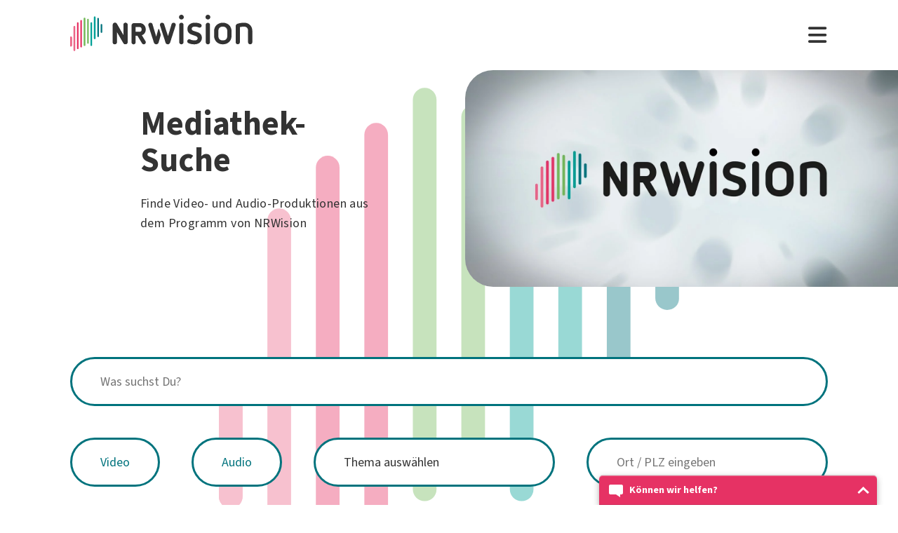

--- FILE ---
content_type: text/html; charset=utf-8
request_url: https://www.nrwision.de/mediathek/suche?01593722544e41190155baac4f330530=Bass&cHash=ebb05520bfdbd480803a6a0151fa8ddb
body_size: 13269
content:
<!DOCTYPE html>
<html lang="de">
	<head>
		<meta charset="utf-8">
		<!--
	This website is powered by TYPO3 - inspiring people to share!
	TYPO3 is a free open source Content Management Framework initially created by Kasper Skaarhoj and licensed under GNU/GPL.
	TYPO3 is copyright 1998-2026 of Kasper Skaarhoj. Extensions are copyright of their respective owners.
	Information and contribution at https://typo3.org/
-->
		<link rel="shortcut icon" href="//fileadmin/template/assets/icons/favicon.ico" type="image/vnd.microsoft.icon">
		<meta name="keywords" content="suche,mediathek,sendungen,filme,nrwision,radio,fernsehen,tv,podcast">
		<meta name="description" content="Suche Videos und Audio-Produktionen in der Mediathek von NRWision mit vielen tausend Radio- und TV-Sendungen aus NRW. » Jetzt online suchen!">
		<meta name="robots" content="noindex,nofollow">
		<meta name="viewport" content="width=device-width, initial-scale=1.0, user-scalable=yes,maximum-scale=5">
		<meta property="og:title" content="Mediathek-Suche">
		<meta property="og:type" content="article">
		<meta property="og:url" content="https://www.nrwision.de/mediathek/suche?01593722544e41190155baac4f330530=Bass&amp;cHash=ebb05520bfdbd480803a6a0151fa8ddb">
		<meta property="og:description" content="Suche Videos und Audio-Produktionen in der Mediathek von NRWision mit vielen tausend Radio- und TV-Sendungen aus NRW. » Jetzt online suchen!">
		<meta property="og:image" content="https://www.nrwision.de/fileadmin/_processed_/9/5/csm_NRWision_neutral_Bubbles_Vignette_e81e799980.jpg">
		<meta property="og:image:width" content="1200">
		<meta property="og:image:height" content="675">
		<meta name="twitter:image" content="https://www.nrwision.de/fileadmin/_processed_/9/5/csm_NRWision_neutral_Bubbles_Vignette_52291af986.jpg">
		<meta name="twitter:image:alt" content="Vorschaubild für Mediathek-Suche">
		<meta name="twitter:card" content="summary_large_image">
		<meta name="twitter:title" content="Mediathek-Suche">
		<meta name="twitter:description" content="Suche Videos und Audio-Produktionen in der Mediathek von NRWision mit vielen tausend Radio- und TV-Sendungen aus NRW. » Jetzt online suchen!">
		<meta name="twitter:site" content="@nrwision">
		<meta name="format-detection" content="telephone=no">
		<link rel="stylesheet" type="text/css" href="/typo3temp/assets/compressed/merged-996b2857b3a485a53cec6ddfb5d9d876-12d98020216f0b32443f325dbac6453a.css.gzip?1767688797" media="all">
		<link rel="next" href="https://www.nrwision.de/mediathek/suche?01593722544e41190155baac4f330530=Bass&amp;page=2&amp;cHash=bc12bec9497e50a008eefde75a350531">
		<link rel="prev" href="https://www.nrwision.de/mediathek/suche?01593722544e41190155baac4f330530=Bass&amp;page=0&amp;cHash=3fe24efe283c50b4105213ef4c23f095">
		<title>Suche | Mediathek&nbsp;&#124;&nbsp;NRWision</title>
		<script type="text/javascript">
                var _mtm = _mtm || [];
                _mtm.push({'mtm.startTime': (new Date().getTime()), 'event': 'mtm.Start'});
                var d=document, g=d.createElement('script'), s=d.getElementsByTagName('script')[0];
                g.type='text/javascript'; g.async=true; g.defer=true; g.src='https://matomo.nrwision.de/js/container_ToOP5Lep.js'; s.parentNode.insertBefore(g,s);
            </script>
		<link rel="apple-touch-icon" sizes="180x180" href="/fileadmin/template/assets/icons/apple-touch-icon.png">
		<link rel="icon" type="image/png" href="/fileadmin/template/assets/icons/favicon-32x32.png" sizes="32x32">
		<link rel="icon" type="image/png" href="/fileadmin/template/assets/icons/favicon-16x16.png" sizes="16x16">
		<link rel="manifest" href="/fileadmin/template/assets/icons/manifest.json">
		<link rel="mask-icon" href="/fileadmin/template/assets/icons/safari-pinned-tab.svg" color="#5bbad5">
		<link rel="shortcut icon" href="/fileadmin/template/assets/icons/favicon.ico">
		<meta name="msapplication-config" content="/fileadmin/template/assets/icons/browserconfig.xml">
		<meta name="theme-color" content="#ffffff">
		<link rel="preconnect" href="https://matomo.nrwision.de"> 
<link rel="stylesheet" href="/typo3temp/assets/vhs-assets-video-js-css.css?1768570932" />
<script type="text/javascript" src="/typo3temp/assets/vhs-assets-theme-init.js?1768570932"></script></head>
	<body class="layout-">
		<div class="section--status"> </div>
		<div class="container">
			<header class="header">
				<div class="header__logo"> <a href="/"> <?xml version="1.0" encoding="UTF-8" standalone="no"?>
						 <!DOCTYPE svg PUBLIC "-//W3C//DTD SVG 1.1//EN" "http://www.w3.org/Graphics/SVG/1.1/DTD/svg11.dtd"> <svg width="100%" height="100%" viewBox="0 0 684 139" version="1.1" xmlns="http://www.w3.org/2000/svg" xmlns:xlink="http://www.w3.org/1999/xlink" xml:space="preserve" xmlns:serif="http://www.serif.com/" style="fill-rule:evenodd;clip-rule:evenodd;stroke-linejoin:round;stroke-miterlimit:2;"> <g transform="matrix(1,0,0,1,-65.8,-82.1)">
								<path d="M273.5,112.8C269.2,112.7 265.7,116.1 265.7,120.4L265.7,160.7L240.9,116.9C239.4,114.3 236.7,112.7 233.7,112.7C229.2,112.8 225.5,116.4 225.4,121L225.4,187.2C225.5,191.5 229,194.9 233.2,194.8C237.4,194.8 240.8,191.4 240.8,187.2L240.8,146.8L265.8,190.5C267.3,193.1 270,194.7 272.9,194.7C277.4,194.6 281.1,191 281.2,186.4L281.2,120.2C281.2,116.2 277.7,112.8 273.5,112.8Z" style="fill:currentColor;fill-rule:nonzero;"/>
									<path d="M273.5,112.8C269.2,112.7 265.7,116.1 265.7,120.4L265.7,160.7L240.9,116.9C239.4,114.3 236.7,112.7 233.7,112.7C229.2,112.8 225.5,116.4 225.4,121L225.4,187.2C225.5,191.5 229,194.9 233.2,194.8C237.4,194.8 240.8,191.4 240.8,187.2L240.8,146.8L265.8,190.5C267.3,193.1 270,194.7 272.9,194.7C277.4,194.6 281.1,191 281.2,186.4L281.2,120.2C281.2,116.2 277.7,112.8 273.5,112.8Z" style="fill:currentColor;fill-rule:nonzero;"/>
										<path d="M333.9,138.2C333.9,144.2 331,147.1 325.1,147.1L311.4,147.1L311.4,128.8L325.2,128.8C330.7,128.7 333.9,132.3 333.9,138.2ZM348.5,183.4L334.7,160.3C337.6,159.3 340.3,157.6 342.5,155.5C346.9,151.2 349.3,145.2 349.3,138.2C349.3,131.2 346.9,125 342.4,120.6C338,116.2 333.9,114 325.1,114C316.3,113.9 304.9,114 304.9,114C300,114 295.9,118 295.9,122.9L295.9,187.4C295.9,191.6 299.4,195 303.6,195C307.8,195 311.2,191.6 311.3,187.4L311.3,162L317.9,162L335.4,191.2C336.7,193.5 339.2,194.9 341.9,194.9C346,194.8 349.4,191.5 349.5,187.4C349.6,186 349.3,184.6 348.5,183.4" style="fill:currentColor;fill-rule:nonzero;"/>
											<path d="M474.8,120.7C474.8,116.2 478.4,112.6 482.9,112.6C487.3,112.6 490.9,116.1 490.9,120.5L490.9,186.8C491,191.2 487.5,194.8 483.1,194.9L482.9,194.9C478.4,194.9 474.8,191.3 474.8,186.8L474.8,120.7Z" style="fill:currentColor;fill-rule:nonzero;"/>
												<path d="M520.5,157.6C512.1,154.5 505.5,147.9 505.5,136.2C505.5,122.5 516.9,112.6 532.5,112.6C543.1,112.6 548.6,114.2 553.7,116.5C556.8,117.6 558.8,120.6 558.9,123.8C558.9,127.9 555.5,131.3 551.4,131.3C550.1,131.3 548.8,131 547.7,130.5C543.8,128.6 537.4,127.4 532.2,127.4C525.8,127.4 521.6,130.5 521.6,135.8C521.6,139.9 524.7,142.4 528,143.5L543.3,148.5C553.6,151.9 559.9,159 559.9,170.4C559.9,184.1 548.8,194.9 532.1,194.9C522.9,194.9 515.4,193.2 509.6,190.5C505.6,188.8 503.8,184.3 505.4,180.3C506.6,177.4 509.4,175.5 512.6,175.5C513.8,175.6 515,175.9 516.2,176.4C520.4,178.6 525.6,180 532.4,180C539.9,180 543.8,177.2 543.8,171.9C543.8,166.1 539.1,164.2 533.3,162.2L520.5,157.6Z" style="fill:currentColor;fill-rule:nonzero;"/>
													<path d="M574.2,120.7C574.2,116.2 577.8,112.6 582.3,112.6C586.7,112.6 590.3,116.1 590.3,120.5L590.3,186.8C590.4,191.2 586.9,194.8 582.5,194.9L582.3,194.9C577.8,194.9 574.2,191.3 574.2,186.8L574.2,120.7Z" style="fill:currentColor;fill-rule:nonzero;"/>
														<path d="M655,144.1C655,134.3 648.6,127.4 638.3,127.4C627.7,127.4 621.6,133.5 621.6,144.1L621.6,163.4C621.6,173.9 627.7,180 638.3,180C648.9,180 655,173.9 655,163.4L655,144.1ZM671.1,162.1C671.1,171.6 668,179.9 662,185.8C656.1,191.7 647.8,194.9 638.3,194.9C628.8,194.9 620.5,191.8 614.6,185.8C608.7,179.9 605.5,171.6 605.5,162.1L605.5,145.4C605.5,135.9 608.6,127.6 614.6,121.7C620.5,115.8 628.8,112.6 638.3,112.6C647.8,112.6 656.1,115.7 662,121.7C667.9,127.6 671.1,135.9 671.1,145.4L671.1,162.1Z" style="fill:currentColor;fill-rule:nonzero;"/>
															<path d="M732.9,142.6C732.9,133.1 727.3,127.4 717.6,127.4C712.5,127.4 707.4,128.1 702.4,129.4L702.4,186.7C702.4,191.1 698.8,194.7 694.4,194.7C690,194.7 686.4,191.1 686.4,186.7L686.4,126.1C686.4,121.8 689.1,117.9 693.3,116.6C701.1,113.9 709.4,112.5 717.7,112.5C726.9,112.5 734.7,115.5 740.3,121.2C745.9,126.8 749,134.6 749,143.7L749,186.7C749,191.2 745.4,194.8 741,194.8L740.9,194.8C736.5,194.8 732.9,191.3 732.9,186.9L732.9,142.6Z" style="fill:currentColor;fill-rule:nonzero;"/>
																<path d="M461.8,120.7C461.8,116.3 458.3,112.6 453.8,112.6C450.4,112.6 446.9,114.8 446,118.2L432.8,163.4L418.2,118.2C417.4,115.1 414.4,113 411.3,112.7C411,112.7 410.7,112.6 410.4,112.6C409.9,112.6 409.3,112.7 408.8,112.8L408.6,112.8C407.7,113 406.8,113.3 406,113.8C405.2,114.2 404.6,114.9 404.2,115.6C403.1,117 402.4,118.8 402.4,120.7C402.4,121.5 402.5,122.3 402.7,123L422.7,185.8L423.4,188.3C424.5,192.4 428.3,195 432.3,194.8L433,194.8C433.1,194.8 433.3,194.8 433.4,194.7C433.5,194.7 433.6,194.7 433.7,194.6C433.9,194.6 434.2,194.5 434.4,194.4C437.3,193.6 439.8,191.3 440.7,188.2L440.7,188.1L461.4,122.9C461.8,122.3 461.9,121.5 461.8,120.7Z" style="fill:currentColor;fill-rule:nonzero;"/>
																	<path d="M388.5,165.7L374.6,118.2C373.7,114.8 370.2,112.6 366.8,112.6C362.4,112.6 358.8,116.3 358.8,120.7C358.8,121.5 358.9,122.3 359.1,123L379.9,188.4C381.4,193.2 386.5,195.9 391.3,194.4C394.3,193.5 396.6,191.1 397.4,188.1L404.9,162.3C405.5,160.2 405.5,158 404.9,155.9L399.7,138C399.2,136.3 396.7,136.3 396.2,138L388.5,165.7Z" style="fill:currentColor;fill-rule:nonzero;"/> </g> <g transform="matrix(1,0,0,1,-65.8,-82.1)">
																		<path d="M483,100.3C478,100.3 473.9,96.2 473.9,91.2C473.9,86.2 478,82.1 483,82.1C488,82.1 492,86.1 492.1,91.1C492.1,96.3 488,100.3 483,100.3Z" style="fill:currentColor;fill-rule:nonzero;"/> </g> <g transform="matrix(1,0,0,1,-65.8,-82.1)">
																			<path d="M582.4,100.3C577.4,100.3 573.3,96.2 573.3,91.2C573.3,86.2 577.4,82.1 582.4,82.1C587.4,82.1 591.4,86.1 591.5,91.1C591.4,96.3 587.4,100.3 582.4,100.3Z" style="fill:currentColor;fill-rule:nonzero;"/> </g> <g transform="matrix(1,0,0,1,-65.8,-82.1)"> <g>
																					<path d="M68.9,203.3C67.2,203.3 65.8,201.9 65.8,200.2L65.8,168.3C65.8,166.6 67.2,165.2 68.9,165.2C70.6,165.2 72,166.6 72,168.3L72,200.2C72,201.9 70.6,203.3 68.9,203.3Z" style="fill:rgb(235,101,135);fill-rule:nonzero;"/> </g> <g>
																						<path d="M68.9,203.3C67.2,203.3 65.8,201.9 65.8,200.2L65.8,168.3C65.8,166.6 67.2,165.2 68.9,165.2C70.6,165.2 72,166.6 72,168.3L72,200.2C72,201.9 70.6,203.3 68.9,203.3Z" style="fill:rgb(235,101,135);fill-rule:nonzero;"/> </g> <g>
																							<path d="M81.6,124.7C79.9,124.7 78.5,126.1 78.5,127.8L78.5,217.5C78.5,219.2 79.9,220.6 81.6,220.6C83.3,220.6 84.7,219.2 84.7,217.5L84.7,127.9C84.7,126.1 83.3,124.7 81.6,124.7Z" style="fill:rgb(235,101,135);fill-rule:nonzero;"/> </g> <g>
																								<path d="M94.3,110.9C92.6,110.9 91.2,112.3 91.2,114L91.2,210.2C91.2,211.9 92.6,213.3 94.3,213.3C96,213.3 97.4,211.9 97.4,210.2L97.4,114C97.4,112.3 96,110.9 94.3,110.9Z" style="fill:rgb(230,50,100);fill-rule:nonzero;"/> </g> <g>
																									<path d="M107,102.3C105.3,102.3 103.9,103.7 103.9,105.4L103.9,203.7C103.9,205.4 105.3,206.8 107,206.8C108.7,206.8 110.1,205.4 110.1,203.7L110.1,105.5C110.1,103.7 108.7,102.3 107,102.3Z" style="fill:rgb(230,50,100);fill-rule:nonzero;"/> </g> <g>
																										<path d="M119.7,93.1C118,93.1 116.6,94.5 116.6,96.2L116.6,198.3C116.6,200 118,201.4 119.7,201.4C121.4,201.4 122.8,200 122.8,198.3L122.8,96.3C122.8,94.5 121.4,93.1 119.7,93.1Z" style="fill:rgb(115,185,90);fill-rule:nonzero;"/> </g> <g>
																											<path d="M132.4,97.6C130.7,97.6 129.3,99 129.3,100.7L129.3,189.4C129.3,191.1 130.7,192.5 132.4,192.5C134.1,192.5 135.5,191.1 135.5,189.4L135.5,100.8C135.5,99 134.1,97.6 132.4,97.6Z" style="fill:rgb(115,185,90);fill-rule:nonzero;"/> </g> <g>
																												<path d="M145.1,110.9C143.4,110.9 142,112.3 142,114L142,198.3C142,200 143.4,201.4 145.1,201.4C146.8,201.4 148.2,200 148.2,198.3L148.2,114C148.2,112.3 146.8,110.9 145.1,110.9Z" style="fill:rgb(0,160,150);fill-rule:nonzero;"/> </g> <g>
																													<path d="M157.8,175.3C156.1,175.3 154.7,173.9 154.7,172.2L154.7,91.6C154.7,89.9 156.1,88.5 157.8,88.5C159.5,88.5 160.9,89.9 160.9,91.6L160.9,172.2C161,173.9 159.5,175.3 157.8,175.3Z" style="fill:rgb(0,160,150);fill-rule:nonzero;"/> </g> <g>
																														<path d="M170.5,167.1C168.8,167.1 167.4,165.7 167.4,164L167.4,97.2C167.4,95.5 168.8,94.1 170.5,94.1C172.2,94.1 173.6,95.5 173.6,97.2L173.6,164C173.7,165.7 172.3,167.1 170.5,167.1Z" style="fill:rgb(0,115,125);fill-rule:nonzero;"/> </g> <g>
																															<path d="M183.2,151.3C181.5,151.3 180.1,149.9 180.1,148.2L180.1,120.7C180.1,119 181.5,117.6 183.2,117.6C184.9,117.6 186.3,119 186.3,120.7L186.3,148.2C186.4,149.9 185,151.3 183.2,151.3Z" style="fill:rgb(0,115,125);fill-rule:nonzero;"/> </g> </g> </svg> </a> </div>
																											<nav class="menu">
																												<ul class="menu__list">
																													<li class="menu__item">
																														<div class="menu__link">
																															<div class="search">
																																<div class="search__control">
																																	<form id="form-header__search" class="searchInput" action="https://www.nrwision.de/mediathek/suche"> <input type="submit" hidden> <input id="header__search" class="search__input" type="text" name="query" placeholder="Suchen" autocomplete="off" data-autocomplete> <span class="search__icon"> <i class="fa-solid fa-magnifying-glass"></i> </span> </form>
																																	 </div>
																																 </div>
																															 </div>
																														 </li>
																													<li class="menu__item menu__item--has-submenu"> <a class="menu__link" href="/mediathek/start" target="" title="Mediathek" > Mediathek </a>
																														<button type="button" class="menu__toggle" > <i class="fa-solid fa-chevron-down"></i> </button>
																														<div class="menu__submenu">
																															<div class="menu__teaser">
																																<h4 class="menu__teaser-header"> Mediathek </h4>
																																<div class="menu__teaser-image"> <img alt="Page/" src="/fileadmin/_processed_/e/7/csm_mediathek_teaser2_1d392c1c31.jpg" width="540" height="361"> </div>
																																<div class="menu__teaser-text"> Video- und Audio-Beiträge aus dem Programm von NRWision rund um die Uhr online in der Mediathek abrufen </div>
																																 </div>
																															<ul class="menu__sublist">
																																<li class="menu__subitem"> <a class="menu__sublink" href="/mediathek/tipps" target="" title="Tipps der Woche" > Tipps der Woche </a> </li>
																																<li class="menu__subitem"> <a class="menu__sublink" href="/mediathek/charts" target="" title="Mediathek-Charts" > Mediathek-Charts </a> </li>
																																<li class="menu__subitem"> <a class="menu__sublink" href="/mediathek/neu" target="" title="NEU in der Mediathek" > NEU in der Mediathek </a> </li>
																																<li class="menu__subitem"> <a class="menu__sublink" href="/mediathek/sendungen" target="" title="Sendungen von A bis Z" > Sendungen von A bis Z </a> </li>
																																<li class="menu__subitem"> <a class="menu__sublink" href="/mediathek/macher" target="" title="Macher*innen von A bis Z" > Macher*innen von A bis Z </a> </li>
																																<li class="menu__subitem"> <a class="menu__sublink" href="/mediathek/orte" target="" title="Orte von A bis Z" > Orte von A bis Z </a> </li>
																																<li class="menu__subitem"> <a class="menu__sublink" href="/mediathek/themen" target="" title="Themen von A bis Z" > Themen von A bis Z </a> </li>
																																<li class="menu__subitem"> <a class="menu__sublink" href="/mediathek/typ" target="" title="Sendungen nach Genre" > Sendungen nach Genre </a> </li>
																																<li class="menu__subitem"> <a class="menu__sublink" href="/mediathek/radiosender" target="" title="Radiosender in NRW" > Radiosender in NRW </a> </li>
																																<li class="menu__subitem"> <a class="menu__sublink" href="/mediathek/suche" target="" title="Mediathek-Suche" > Mediathek-Suche </a> </li>
																																<li class="menu__subitem"> <a class="menu__sublink" href="/mediathek/so-denkt-nrw" target="" title="Unser Meinungs-Mosaik" > Unser Meinungs-Mosaik </a> </li>
																																<li class="menu__subitem"> <a class="menu__sublink" href="/nrwohnzimmer-lebensgeschichten" target="" title="Dein NRWohnzimmer: Lebensgeschichten" > Dein NRWohnzimmer: Lebensgeschichten </a> </li>
																																<li class="menu__subitem"> <a class="menu__sublink" href="/nrwision-you" target="" title="Dein NRWohnzimmer: NRWision You" > Dein NRWohnzimmer: NRWision You </a> </li>
																																 </ul>
																															 </div>
																														 </li>
																													<li class="menu__item menu__item--has-submenu"> <a class="menu__link" href="/tv" target="" title="TV-Programm" > TV-Programm </a>
																														<button type="button" class="menu__toggle" > <i class="fa-solid fa-chevron-down"></i> </button>
																														<div class="menu__submenu">
																															<div class="menu__teaser">
																																<h4 class="menu__teaser-header"> TV-Programm </h4>
																																<div class="menu__teaser-image"> <img alt="Page/" src="/fileadmin/_processed_/e/a/csm_tvprogramm_teaser_efc0724932.jpg" width="540" height="304"> </div>
																																<div class="menu__teaser-text"> Unser Fernsehprogramm mit Online-TV, Programm-Infos, Sendezeiten und Mediathek-Links auf einen Blick </div>
																																 </div>
																															<ul class="menu__sublist">
																																<li class="menu__subitem"> <a class="menu__sublink" href="/tv/programmschema" target="" title="Programmschema" > Programmschema </a> </li>
																																<li class="menu__subitem"> <a class="menu__sublink" href="/tv/osterprogramm" target="" title="Osterprogramm" > Osterprogramm </a> </li>
																																<li class="menu__subitem"> <a class="menu__sublink" href="/tv/sommerprogramm" target="" title="Sommerprogramm" > Sommerprogramm </a> </li>
																																<li class="menu__subitem"> <a class="menu__sublink" href="/tv/herbstprogramm" target="" title="Herbstprogramm" > Herbstprogramm </a> </li>
																																<li class="menu__subitem"> <a class="menu__sublink" href="/tv/winterprogramm" target="" title="Winterprogramm" > Winterprogramm </a> </li>
																																 </ul>
																															 </div>
																														 </li>
																													<li class="menu__item menu__item--has-submenu"> <a class="menu__link" href="/mitmachen" target="" title="mitmachen" > mitmachen </a>
																														<button type="button" class="menu__toggle" > <i class="fa-solid fa-chevron-down"></i> </button>
																														<div class="menu__submenu">
																															<div class="menu__teaser">
																																<h4 class="menu__teaser-header"> mitmachen </h4>
																																<div class="menu__teaser-image"> <img alt="Page/" src="/fileadmin/_processed_/b/5/csm_mitmachen_teaser_cb95178447.jpg" width="540" height="304"> </div>
																																<div class="menu__teaser-text"> Zeig deine selbst produzierten Video- und Audio-Beiträge bei NRWision. Hier gibt&#039;s alle Infos zum Mitmachen ... </div>
																																 </div>
																															<ul class="menu__sublist">
																																<li class="menu__subitem"> <a class="menu__sublink" href="/mitmachen/anleitung" target="" title="Anleitung" > Anleitung </a> </li>
																																<li class="menu__subitem"> <a class="menu__sublink" href="/mitmachen/registrieren" target="" title="Registrieren" > Registrieren </a> </li>
																																<li class="menu__subitem"> <a class="menu__sublink" href="/mitmachen/upload" target="" title="Upload-Tool" > Upload-Tool </a> </li>
																																<li class="menu__subitem"> <a class="menu__sublink" href="/mitmachen/aktionen" target="" title="Aktionen" > Aktionen </a> </li>
																																<li class="menu__subitem"> <a class="menu__sublink" href="/mitmachen/wissen" target="" title="Wissen für Macher*innen" > Wissen für Macher*innen </a> </li>
																																<li class="menu__subitem"> <a class="menu__sublink" href="/mitmachen/medienbox-nrw" target="" title="Medienbox NRW" > Medienbox NRW </a> </li>
																																<li class="menu__subitem"> <a class="menu__sublink" href="/mitmachen/nutzungsregelung" target="" title="Nutzungsregelung" > Nutzungsregelung </a> </li>
																																 </ul>
																															 </div>
																														 </li>
																													<li class="menu__item menu__item--has-submenu"> <a class="menu__link" href="/info" target="" title="mehr erfahren" > mehr erfahren </a>
																														<button type="button" class="menu__toggle" > <i class="fa-solid fa-chevron-down"></i> </button>
																														<div class="menu__submenu">
																															<div class="menu__teaser">
																																<h4 class="menu__teaser-header"> mehr erfahren </h4>
																																<div class="menu__teaser-image"> <img alt="Page/" src="/fileadmin/_processed_/2/9/csm_herzlichwillkommen_teaser_45099ef501.jpg" width="540" height="304"> </div>
																																<div class="menu__teaser-text"> Wir zeigen, was Nordrhein-Westfalen bewegt - hier in unserer Mediathek und im landesweiten TV-Lernsender! </div>
																																 </div>
																															<ul class="menu__sublist">
																																<li class="menu__subitem"> <a class="menu__sublink" href="/info/allgemein" target="" title="Was ist NRWision?" > Was ist NRWision? </a> </li>
																																<li class="menu__subitem"> <a class="menu__sublink" href="/info/empfang" target="" title="Empfang im TV" > Empfang im TV </a> </li>
																																<li class="menu__subitem"> <a class="menu__sublink" href="/info/redaktion" target="" title="Redaktion" > Redaktion </a> </li>
																																<li class="menu__subitem"> <a class="menu__sublink" href="/info/team" target="" title="Team" > Team </a> </li>
																																<li class="menu__subitem"> <a class="menu__sublink" href="/info/jobs" target="" title="Jobs" > Jobs </a> </li>
																																<li class="menu__subitem"> <a class="menu__sublink" href="/info/newsletter" target="" title="Newsletter" > Newsletter </a> </li>
																																<li class="menu__subitem"> <a class="menu__sublink" href="/info/downloads" target="" title="Downloads" > Downloads </a> </li>
																																<li class="menu__subitem"> <a class="menu__sublink" href="/info/presse" target="" title="Presse" > Presse </a> </li>
																																<li class="menu__subitem"> <a class="menu__sublink" href="/info/social-media" target="" title="Social Media" > Social Media </a> </li>
																																<li class="menu__subitem"> <a class="menu__sublink" href="/info/kontakt" target="" title="Kontakt" > Kontakt </a> </li>
																																 </ul>
																															 </div>
																														 </li>
																													 </ul>
																												 </nav>
																											<div class="menu__open"> <i class="fas fa-bars"></i> </div>
																											<div class="menu__close"> <i class="fas fa-times"></i> </div>
																											<div class="search">
																												<div class="search__control">
																													<form id="form-menu__search" class="searchInput" action="https://www.nrwision.de/mediathek/suche"> <input type="submit" hidden> <input id="menu__search" class="search__input" type="text" name="query" placeholder="Suchen" autocomplete="off" data-autocomplete> <span class="search__icon"> <i class="fa-solid fa-magnifying-glass"></i> </span> </form>
																													 </div>
																												 </div>
																											<div class="theme-toggle-wrapper">
																												<button id="theme-toggle" class="button theme-toggle"> <i class="fa-regular fa-sun theme-toggle-light"></i> <i class="fa-regular fa-moon theme-toggle-dark"></i> </button>
																												 </div>
																											 </header>
																										 <main class="main">
																											<section class="section section--hero hero hero--image">
																												<div class="hero__content">
																													<div class="hero__header">
																														<h1 class="u--truncated"> Mediathek-Suche </h1>
																														 </div>
																													<div class="hero__text">
																														<p> Finde Video- und Audio-Produktionen aus dem Programm von NRWision </p>
																														 </div>
																													 </div>
																												<div class="hero__media">
																													<div class="hero__image"> <img srcset="/fileadmin/_processed_/9/5/csm_NRWision_neutral_Bubbles_Vignette_92ecbf4f6c.jpg 300w, /fileadmin/_processed_/9/5/csm_NRWision_neutral_Bubbles_Vignette_0b2b4de676.jpg 721w, /fileadmin/_processed_/9/5/csm_NRWision_neutral_Bubbles_Vignette_92acb2416b.jpg 1080w, /fileadmin/_processed_/9/5/csm_NRWision_neutral_Bubbles_Vignette_252f3ca031.jpg 1530w, /fileadmin/_processed_/9/5/csm_NRWision_neutral_Bubbles_Vignette_9fbf093cd8.jpg 1876w, /fileadmin/_processed_/9/5/csm_NRWision_neutral_Bubbles_Vignette_f3348813db.jpg 2048w" sizes="(min-width: 2040px) 1820px, (min-width: 1000px) calc(86.27vw + 77px), 100vw" alt="Content/" loading="lazy" src="/fileadmin/user_upload/NRWision_neutral_Bubbles_Vignette.jpg" width="1920" height="1080"> </div>
																													 </div>
																												 </section>
																											<div id="search" class="row">
																												<section class="section section--search">
																													<form id="searchForm" class="form form--indigo" onsubmit="filterSearch('')"> <input id="searchPageId" type="hidden" name="id" value="6"> <input id="searchUri" type="hidden" name="searcUri" value="https://www.nrwision.de/mediathek/suche?no_cache=1">
																														<div class="searchbar">
																															<div class="searchbar__query">
																																<div class="form__control"> <input id="query" class="form__input" type="text" name="query" placeholder="Was suchst Du?" autocomplete="off" data-autocomplete > </div>
																																 </div>
																															<div class="searchbar__filters">
																																<div id="formats" class="searchbar__formats">
																																	<div class="form__control"> <input class="form__check-text" id="video" type="checkbox" name="assetType" value="video" onchange="filterSearch('')" > <label class="form__check-text-label" for="video">Video</label> </div>
																																	<div class="form__control"> <input class="form__check-text" id="audio" type="checkbox" name="assetType" value="audio" onchange="filterSearch('')" > <label class="form__check-text-label" for="audio">Audio</label> </div>
																																	 </div>
																																 <select class="form__select xdatalist placeholder" id="id-9594D90F0A01100200F9D82D02800BD1" name="topic" onchange="filterSearch('')" > <option value="" disabled="" selected="" hidden="">Thema auswählen</option> <option value="" label=" "></option> <option value="Kinder">Kinder</option> <option value="Kultur">Kultur</option> <option value="Gesellschaft">Gesellschaft</option> <option value="Sonstiges">Sonstiges</option> <option value="Musik">Musik</option> <option value="Sport">Sport</option> <option value="Lokales">Lokales</option> <option value="Wissen">Wissen</option> <option value="Reise">Reise</option> <option value="Campus">Campus</option> <option value="Medien">Medien</option> <option value="Unterhaltung">Unterhaltung</option> <option value="Porträt">Porträt</option> <option value="Reportage">Reportage</option> <option value="Münster">Münster</option> <option value="Musikvideo">Musikvideo</option> <option value="Gesundheit">Gesundheit</option> </select>
																																<div class="form__control"> <input class="form__input" id="id-959483310A011002012C59E7AAF9B843" type="text" name="placemark" placeholder="Ort / PLZ eingeben" > </div>
																																 </div>
																															<div class="searchbar__submit">
																																<button type="submit" class="button button--inverted">Ergebnisse anzeigen</button>
																																 </div>
																															 </div>
																														 </form>
																													 </section>
																												 </div>
																											<nav aria-label="Pagination">
																												<ul class="pagination">
																													<li> <span class="pagination__item"> <i class="fa-solid fa-chevron-left" aria-hidden="true"></i> <span class="u--show-for-sr">Vorherige Seite</span> </span> </li>
																													<li> </li>
																													<li> <span class="pagination__item pagination__item--active"> <span class="u--show-for-sr">Sie sind auf Seite </span> 1 </span> </li>
																													<li> <a aria-label="Gehe zu Seite" class="pagination__item" href="/mediathek/suche?01593722544e41190155baac4f330530=Bass&amp;page=2&amp;cHash=bc12bec9497e50a008eefde75a350531"> 2 </a> </li>
																													<li> <a aria-label="Gehe zu Seite" class="pagination__item" href="/mediathek/suche?01593722544e41190155baac4f330530=Bass&amp;page=3&amp;cHash=a7b24d1fcf57f7606eb37b7903892445"> 3 </a> </li>
																													<li> <a aria-label="Gehe zu Seite" class="pagination__item" href="/mediathek/suche?01593722544e41190155baac4f330530=Bass&amp;page=4&amp;cHash=6b1d8c22d9bca2d13a5f1af2772e99c8"> 4 </a> </li>
																													<li> <a aria-label="Gehe zu Seite" class="pagination__item" href="/mediathek/suche?01593722544e41190155baac4f330530=Bass&amp;page=5&amp;cHash=973acfc4cf0f348748f0cf7db2f71fdd"> 5 </a> </li>
																													<li> <a aria-label="Gehe zu Seite" class="pagination__item" href="/mediathek/suche?01593722544e41190155baac4f330530=Bass&amp;page=6&amp;cHash=c7d63b1182fe0cb3ba4a3bfaad0c896c"> 6 </a> </li>
																													<li> <a aria-label="Gehe zu Seite" class="pagination__item" href="/mediathek/suche?01593722544e41190155baac4f330530=Bass&amp;page=7&amp;cHash=dd6a1d2b7b79f58d159db57b9ffa3b33"> 7 </a> </li>
																													<li> </li>
																													<li class="pagination-next "> <a aria-label="Gehe zu Seite" class="pagination__item" href="/mediathek/suche?01593722544e41190155baac4f330530=Bass&amp;page=2&amp;cHash=bc12bec9497e50a008eefde75a350531"> <span class="u--show-for-sr">Nächste Seite</span> <i class="fa-solid fa-chevron-right"></i> </a> </li>
																													 </ul>
																												 </nav>
																											<div class="section__header section__header--search">
																												<h2> 83 Suchergebnisse </h2>
																												 </div>
																											<div class="cards color--wheel-3">
																												<div class="card__item">
																													<div class="card__item"> <a class="card__link" href="/mediathek/fernsehkonzert-time-tunnel-coverband-aus-ostwestfalen-lippe-teil-2-251210/">
																															<div class="card card--asset">
																																<div class="card__image" data-preview-url="content-9/01593722953d4e71019b08fdff2a386d/v.1.0.fernsehkonzert_51_2025.mp4_480x270.mp4"> <img alt="Fernsehkonzert: &quot;Time Tunnel&quot; - Coverband aus Ostwestfalen-Lippe (Teil 2)" src="/fileadmin/_processed_/a/3/csm_thumb_fernsehkonzert_51_2025.mp4_8c3c071984.jpg" width="500"> </div>
																																<div class="card__content">
																																	<p class="card__date">10.12.2025 - 76 Min.</p>
																																	<h2 class="card__title u--truncated"> Fernsehkonzert: &quot;Time Tunnel&quot; - Coverband aus Ostwestfalen-Lippe (Teil 2) </h2>
																																	<p class="card__subtitle u--truncated"> Konzert-Aufzeichnungen aus Bielefeld - präsentiert von Kanal 21 </p>
																																	 </div>
																																<div class="card__metadata">
																																	<ul class="card__metalist card__metalist--short">
																																		<li>Video</li>
																																		<li>Kanal 21</li>
																																		 </ul>
																																	 </div>
																																 </div>
																															 </a> </div>
																													 </div>
																												<div class="card__item">
																													<div class="card__item"> <a class="card__link" href="/mediathek/fernsehkonzert-t-phil-friends-251202/">
																															<div class="card card--asset">
																																<div class="card__image" data-preview-url="content-9/01593722953d4e71019ae096f4203666/v.1.0.fernsehkonzert_50_2025.mp4_480x270.mp4"> <img alt="Fernsehkonzert: T-Phil &amp; Friends" src="/fileadmin/_processed_/8/b/csm_thumb_fernsehkonzert_50_2025.mp4_7210f0cf49.jpg" width="500"> </div>
																																<div class="card__content">
																																	<p class="card__date">02.12.2025 - 111 Min.</p>
																																	<h2 class="card__title u--truncated"> Fernsehkonzert: T-Phil &amp; Friends </h2>
																																	<p class="card__subtitle u--truncated"> Konzert-Aufzeichnungen aus Bielefeld - präsentiert von Kanal 21 </p>
																																	 </div>
																																<div class="card__metadata">
																																	<ul class="card__metalist card__metalist--short">
																																		<li>Video</li>
																																		<li>Kanal 21</li>
																																		 </ul>
																																	 </div>
																																 </div>
																															 </a> </div>
																													 </div>
																												<div class="card__item">
																													<div class="card__item"> <a class="card__link" href="/mediathek/fernsehkonzert-time-tunnel-coverband-aus-ostwestfalen-lippe-teil-1-251126/">
																															<div class="card card--asset">
																																<div class="card__image" data-preview-url="content-9/01593722953d4e71019ac16a3b5a3515/v.1.0.fernsehkonzert_49_2025.mp4_480x270.mp4"> <img alt="Fernsehkonzert: &quot;Time Tunnel&quot; - Coverband aus Ostwestfalen-Lippe (Teil 1)" src="/fileadmin/_processed_/2/c/csm_thumb_fernsehkonzert_49_2025.mp4_2509fb86d1.jpg" width="500"> </div>
																																<div class="card__content">
																																	<p class="card__date">26.11.2025 - 64 Min.</p>
																																	<h2 class="card__title u--truncated"> Fernsehkonzert: &quot;Time Tunnel&quot; - Coverband aus Ostwestfalen-Lippe (Teil 1) </h2>
																																	<p class="card__subtitle u--truncated"> Konzert-Aufzeichnungen aus Bielefeld - präsentiert von Kanal 21 </p>
																																	 </div>
																																<div class="card__metadata">
																																	<ul class="card__metalist card__metalist--short">
																																		<li>Video</li>
																																		<li>Kanal 21</li>
																																		 </ul>
																																	 </div>
																																 </div>
																															 </a> </div>
																													 </div>
																												<div class="card__item">
																													<div class="card__item"> <a class="card__link" href="/mediathek/jukebox-martin-engelien-bassist-und-musikproduzent-aus-essen-beatmusik-schaedlich-fuer-die-jugend-251126/">
																															<div class="card card--asset">
																																<div class="card__image" > <img alt="Jukebox: Martin Engelien - Bassist und Musikproduzent aus Essen, Beatmusik schädlich für die Jugend?" src="/fileadmin/_processed_/6/b/csm_thumb_jukeboxk_48_2025.mp3_50a7b8d61f.jpg" width="500"> </div>
																																<div class="card__content">
																																	<p class="card__date">26.11.2025 - 64 Min.</p>
																																	<h2 class="card__title u--truncated"> Jukebox: Martin Engelien - Bassist und Musikproduzent aus Essen, Beatmusik schädlich für die Jugend? </h2>
																																	<p class="card__subtitle u--truncated"> Musikmagazin von Dirk Conrads und Andreas Schiefen aus Köln </p>
																																	 </div>
																																<div class="card__metadata">
																																	<ul class="card__metalist card__metalist--short">
																																		<li>Audio</li>
																																		<li>Dirk Conrads, Andreas Schiefen</li>
																																		 </ul>
																																	 </div>
																																 </div>
																															 </a> </div>
																													 </div>
																												<div class="card__item">
																													<div class="card__item"> <a class="card__link" href="/mediathek/musiktreffsauerland-better-treatment-alternative-rock-band-aus-korbach-250820/">
																															<div class="card card--asset">
																																<div class="card__image" > <img alt="MusikTreffSauerland: Better Treatment, Alternative-Rock-Band aus Korbach" src="/fileadmin/_processed_/6/1/csm_thumb_musiktreffsauerland_a_34_2025.mp3_114556f8cc.jpg" width="500"> </div>
																																<div class="card__content">
																																	<p class="card__date">20.08.2025 - 53 Min.</p>
																																	<h2 class="card__title u--truncated"> MusikTreffSauerland: Better Treatment, Alternative-Rock-Band aus Korbach </h2>
																																	<p class="card__subtitle u--truncated"> Musiksendung von Radio HSK aus Arnsberg </p>
																																	 </div>
																																<div class="card__metadata">
																																	<ul class="card__metalist card__metalist--short">
																																		<li>Audio</li>
																																		<li>Radio HSK</li>
																																		 </ul>
																																	 </div>
																																 </div>
																															 </a> </div>
																													 </div>
																												<div class="card__item">
																													<div class="card__item"> <a class="card__link" href="/mediathek/yesterday-is-today-thomas-hesse-pee-wee-bluesgang-virgin-250709/">
																															<div class="card card--asset">
																																<div class="card__image" > <img alt="Yesterday is Today: Thomas Hesse, Pee Wee Bluesgang, Virgin" src="/fileadmin/_processed_/b/e/csm_thumb_yesterdayistoday_28_2025.mp3_01976ffa0b.jpg" width="500"> </div>
																																<div class="card__content">
																																	<p class="card__date">09.07.2025 - 54 Min.</p>
																																	<h2 class="card__title u--truncated"> Yesterday is Today: Thomas Hesse, Pee Wee Bluesgang, Virgin </h2>
																																	<p class="card__subtitle u--truncated"> Musikmagazin von Klaus Reichelt aus Iserlohn </p>
																																	 </div>
																																<div class="card__metadata">
																																	<ul class="card__metalist card__metalist--short">
																																		<li>Audio</li>
																																		<li>Klaus Reichelt</li>
																																		 </ul>
																																	 </div>
																																 </div>
																															 </a> </div>
																													 </div>
																												<div class="card__item">
																													<div class="card__item"> <a class="card__link" href="/mediathek/musiktreffsauerland-york-nitschke-metal-musiker-250422/">
																															<div class="card card--asset">
																																<div class="card__image" > <img alt="MusikTreffSauerland: York Nitschke - Metal-Musiker" src="/fileadmin/_processed_/d/a/csm_thumb_musiktreffsauerland_17_2025.mp3_6229d04788.jpg" width="500"> </div>
																																<div class="card__content">
																																	<p class="card__date">22.04.2025 - 54 Min.</p>
																																	<h2 class="card__title u--truncated"> MusikTreffSauerland: York Nitschke - Metal-Musiker </h2>
																																	<p class="card__subtitle u--truncated"> Musiksendung von Radio HSK aus Arnsberg </p>
																																	 </div>
																																<div class="card__metadata">
																																	<ul class="card__metalist card__metalist--short">
																																		<li>Audio</li>
																																		<li>Radio HSK</li>
																																		 </ul>
																																	 </div>
																																 </div>
																															 </a> </div>
																													 </div>
																												<div class="card__item">
																													<div class="card__item"> <a class="card__link" href="/mediathek/musiktreffsauerland-the-purple-paisleys-rock-band-aus-brilon-241127/">
																															<div class="card card--asset">
																																<div class="card__image" > <img alt="MusikTreffSauerland: The Purple Paisleys - Rock-Band aus Brilon" src="/fileadmin/_processed_/3/c/csm_thumb_musiktreffsauerland_b_48_2024.mp3_870f60c90c.jpg" width="500"> </div>
																																<div class="card__content">
																																	<p class="card__date">27.11.2024 - 53 Min.</p>
																																	<h2 class="card__title u--truncated"> MusikTreffSauerland: The Purple Paisleys - Rock-Band aus Brilon </h2>
																																	<p class="card__subtitle u--truncated"> Musiksendung von Radio HSK aus Arnsberg </p>
																																	 </div>
																																<div class="card__metadata">
																																	<ul class="card__metalist card__metalist--short">
																																		<li>Audio</li>
																																		<li>Radio HSK</li>
																																		 </ul>
																																	 </div>
																																 </div>
																															 </a> </div>
																													 </div>
																												<div class="card__item">
																													<div class="card__item"> <a class="card__link" href="/mediathek/renes-rock-und-blues-shop-the-paddy-boy-zimmermann-band-seasick-steve-deep-purple-240709/">
																															<div class="card card--asset">
																																<div class="card__image" > <img alt="Renés Rock- und Blues-Shop: The Paddy Boy Zimmermann Band, Seasick Steve, Deep Purple" src="/fileadmin/_processed_/c/4/csm_thumb_renesrockshop_28_2024.mp3_ea1263d97f.jpg" width="500"> </div>
																																<div class="card__content">
																																	<p class="card__date">09.07.2024 - 59 Min.</p>
																																	<h2 class="card__title u--truncated"> Renés Rock- und Blues-Shop: The Paddy Boy Zimmermann Band, Seasick Steve, Deep Purple </h2>
																																	<p class="card__subtitle u--truncated"> Rock- und Blues-Magazin von René Back - produziert beim medienforum münster e.V. </p>
																																	 </div>
																																<div class="card__metadata">
																																	<ul class="card__metalist card__metalist--short">
																																		<li>Audio</li>
																																		<li>René Back</li>
																																		 </ul>
																																	 </div>
																																 </div>
																															 </a> </div>
																													 </div>
																												<div class="card__item">
																													<div class="card__item"> <a class="card__link" href="/mediathek/london-calling-dc-special-mit-scream-und-soulside-im-interview-240614/">
																															<div class="card card--asset">
																																<div class="card__image" > <img alt="London Calling: &quot;DC Special&quot; mit &quot;Scream&quot; und &quot;Soulside&quot; im Interview" src="/fileadmin/_processed_/5/b/csm_thumb_londoncalling_24_2024.mp3_60024f51b9.jpg" width="500"> </div>
																																<div class="card__content">
																																	<p class="card__date">14.06.2024 - 59 Min.</p>
																																	<h2 class="card__title u--truncated"> London Calling: &quot;DC Special&quot; mit &quot;Scream&quot; und &quot;Soulside&quot; im Interview </h2>
																																	<p class="card__subtitle u--truncated"> Musiksendung von Achim Lüken - produziert beim medienforum münster e.V. </p>
																																	 </div>
																																<div class="card__metadata">
																																	<ul class="card__metalist card__metalist--short">
																																		<li>Audio</li>
																																		<li>Achim Lüken</li>
																																		 </ul>
																																	 </div>
																																 </div>
																															 </a> </div>
																													 </div>
																												<div class="card__item">
																													<div class="card__item"> <a class="card__link" href="/mediathek/london-calling-messer-post-punk-band-aus-muenster-240313/">
																															<div class="card card--asset">
																																<div class="card__image" > <img alt="London Calling: Messer, Post-Punk-Band aus Münster" src="/fileadmin/_processed_/0/4/csm_thumb_londoncalling_11_2024.mp3_d59b7413e6.jpg" width="500"> </div>
																																<div class="card__content">
																																	<p class="card__date">13.03.2024 - 76 Min.</p>
																																	<h2 class="card__title u--truncated"> London Calling: Messer, Post-Punk-Band aus Münster </h2>
																																	<p class="card__subtitle u--truncated"> Musiksendung von Achim Lüken - produziert beim medienforum münster e.V. </p>
																																	 </div>
																																<div class="card__metadata">
																																	<ul class="card__metalist card__metalist--short">
																																		<li>Audio</li>
																																		<li>Achim Lüken</li>
																																		 </ul>
																																	 </div>
																																 </div>
																															 </a> </div>
																													 </div>
																												<div class="card__item">
																													<div class="card__item"> <a class="card__link" href="/mediathek/plattenduett-outlanders-nothing-but-thieves-jars-of-clay-240129/">
																															<div class="card card--asset">
																																<div class="card__image" > <img alt="Plattenduett: Outlanders, Nothing but Thieves, Jars of Clay" src="/fileadmin/_processed_/b/5/csm_thumb_plattenduett_a_05_2024.mp3_6752c5f353.jpg" width="500"> </div>
																																<div class="card__content">
																																	<p class="card__date">29.01.2024 - 41 Min.</p>
																																	<h2 class="card__title u--truncated"> Plattenduett: Outlanders, Nothing but Thieves, Jars of Clay </h2>
																																	<p class="card__subtitle u--truncated"> Musik-Podcast von Jenny Karpe und Frank Lechtenberg aus Lemgo </p>
																																	 </div>
																																<div class="card__metadata">
																																	<ul class="card__metalist card__metalist--short">
																																		<li>Audio</li>
																																		<li>Frank Lechtenberg, Jenny Karpe</li>
																																		 </ul>
																																	 </div>
																																 </div>
																															 </a> </div>
																													 </div>
																												 </div>
																											<nav aria-label="Pagination">
																												<ul class="pagination">
																													<li> <span class="pagination__item"> <i class="fa-solid fa-chevron-left" aria-hidden="true"></i> <span class="u--show-for-sr">Vorherige Seite</span> </span> </li>
																													<li> </li>
																													<li> <span class="pagination__item pagination__item--active"> <span class="u--show-for-sr">Sie sind auf Seite </span> 1 </span> </li>
																													<li> <a aria-label="Gehe zu Seite" class="pagination__item" href="/mediathek/suche?01593722544e41190155baac4f330530=Bass&amp;page=2&amp;cHash=bc12bec9497e50a008eefde75a350531"> 2 </a> </li>
																													<li> <a aria-label="Gehe zu Seite" class="pagination__item" href="/mediathek/suche?01593722544e41190155baac4f330530=Bass&amp;page=3&amp;cHash=a7b24d1fcf57f7606eb37b7903892445"> 3 </a> </li>
																													<li> <a aria-label="Gehe zu Seite" class="pagination__item" href="/mediathek/suche?01593722544e41190155baac4f330530=Bass&amp;page=4&amp;cHash=6b1d8c22d9bca2d13a5f1af2772e99c8"> 4 </a> </li>
																													<li> <a aria-label="Gehe zu Seite" class="pagination__item" href="/mediathek/suche?01593722544e41190155baac4f330530=Bass&amp;page=5&amp;cHash=973acfc4cf0f348748f0cf7db2f71fdd"> 5 </a> </li>
																													<li> <a aria-label="Gehe zu Seite" class="pagination__item" href="/mediathek/suche?01593722544e41190155baac4f330530=Bass&amp;page=6&amp;cHash=c7d63b1182fe0cb3ba4a3bfaad0c896c"> 6 </a> </li>
																													<li> <a aria-label="Gehe zu Seite" class="pagination__item" href="/mediathek/suche?01593722544e41190155baac4f330530=Bass&amp;page=7&amp;cHash=dd6a1d2b7b79f58d159db57b9ffa3b33"> 7 </a> </li>
																													<li> </li>
																													<li class="pagination-next "> <a aria-label="Gehe zu Seite" class="pagination__item" href="/mediathek/suche?01593722544e41190155baac4f330530=Bass&amp;page=2&amp;cHash=bc12bec9497e50a008eefde75a350531"> <span class="u--show-for-sr">Nächste Seite</span> <i class="fa-solid fa-chevron-right"></i> </a> </li>
																													 </ul>
																												 </nav>
																											<div class="scrollToTop schedule__to-top"> <a href='#' title="nach oben scrollen"> <i class="fa-solid fa-chevron-up"></i> </a> </div>
																											 </main>
																										<footer class="footer">
																											<div class="footer__colophon">
																												<div class="footer__logo"> <?xml version="1.0" encoding="UTF-8" standalone="no"?>
																													 <!DOCTYPE svg PUBLIC "-//W3C//DTD SVG 1.1//EN" "http://www.w3.org/Graphics/SVG/1.1/DTD/svg11.dtd"> <svg width="100%" height="100%" viewBox="0 0 684 139" version="1.1" xmlns="http://www.w3.org/2000/svg" xmlns:xlink="http://www.w3.org/1999/xlink" xml:space="preserve" xmlns:serif="http://www.serif.com/" style="fill-rule:evenodd;clip-rule:evenodd;stroke-linejoin:round;stroke-miterlimit:2;"> <g transform="matrix(1,0,0,1,-65.8,-82.1)">
																															<path d="M273.5,112.8C269.2,112.7 265.7,116.1 265.7,120.4L265.7,160.7L240.9,116.9C239.4,114.3 236.7,112.7 233.7,112.7C229.2,112.8 225.5,116.4 225.4,121L225.4,187.2C225.5,191.5 229,194.9 233.2,194.8C237.4,194.8 240.8,191.4 240.8,187.2L240.8,146.8L265.8,190.5C267.3,193.1 270,194.7 272.9,194.7C277.4,194.6 281.1,191 281.2,186.4L281.2,120.2C281.2,116.2 277.7,112.8 273.5,112.8Z" style="fill:currentColor;fill-rule:nonzero;"/>
																																<path d="M273.5,112.8C269.2,112.7 265.7,116.1 265.7,120.4L265.7,160.7L240.9,116.9C239.4,114.3 236.7,112.7 233.7,112.7C229.2,112.8 225.5,116.4 225.4,121L225.4,187.2C225.5,191.5 229,194.9 233.2,194.8C237.4,194.8 240.8,191.4 240.8,187.2L240.8,146.8L265.8,190.5C267.3,193.1 270,194.7 272.9,194.7C277.4,194.6 281.1,191 281.2,186.4L281.2,120.2C281.2,116.2 277.7,112.8 273.5,112.8Z" style="fill:currentColor;fill-rule:nonzero;"/>
																																	<path d="M333.9,138.2C333.9,144.2 331,147.1 325.1,147.1L311.4,147.1L311.4,128.8L325.2,128.8C330.7,128.7 333.9,132.3 333.9,138.2ZM348.5,183.4L334.7,160.3C337.6,159.3 340.3,157.6 342.5,155.5C346.9,151.2 349.3,145.2 349.3,138.2C349.3,131.2 346.9,125 342.4,120.6C338,116.2 333.9,114 325.1,114C316.3,113.9 304.9,114 304.9,114C300,114 295.9,118 295.9,122.9L295.9,187.4C295.9,191.6 299.4,195 303.6,195C307.8,195 311.2,191.6 311.3,187.4L311.3,162L317.9,162L335.4,191.2C336.7,193.5 339.2,194.9 341.9,194.9C346,194.8 349.4,191.5 349.5,187.4C349.6,186 349.3,184.6 348.5,183.4" style="fill:currentColor;fill-rule:nonzero;"/>
																																		<path d="M474.8,120.7C474.8,116.2 478.4,112.6 482.9,112.6C487.3,112.6 490.9,116.1 490.9,120.5L490.9,186.8C491,191.2 487.5,194.8 483.1,194.9L482.9,194.9C478.4,194.9 474.8,191.3 474.8,186.8L474.8,120.7Z" style="fill:currentColor;fill-rule:nonzero;"/>
																																			<path d="M520.5,157.6C512.1,154.5 505.5,147.9 505.5,136.2C505.5,122.5 516.9,112.6 532.5,112.6C543.1,112.6 548.6,114.2 553.7,116.5C556.8,117.6 558.8,120.6 558.9,123.8C558.9,127.9 555.5,131.3 551.4,131.3C550.1,131.3 548.8,131 547.7,130.5C543.8,128.6 537.4,127.4 532.2,127.4C525.8,127.4 521.6,130.5 521.6,135.8C521.6,139.9 524.7,142.4 528,143.5L543.3,148.5C553.6,151.9 559.9,159 559.9,170.4C559.9,184.1 548.8,194.9 532.1,194.9C522.9,194.9 515.4,193.2 509.6,190.5C505.6,188.8 503.8,184.3 505.4,180.3C506.6,177.4 509.4,175.5 512.6,175.5C513.8,175.6 515,175.9 516.2,176.4C520.4,178.6 525.6,180 532.4,180C539.9,180 543.8,177.2 543.8,171.9C543.8,166.1 539.1,164.2 533.3,162.2L520.5,157.6Z" style="fill:currentColor;fill-rule:nonzero;"/>
																																				<path d="M574.2,120.7C574.2,116.2 577.8,112.6 582.3,112.6C586.7,112.6 590.3,116.1 590.3,120.5L590.3,186.8C590.4,191.2 586.9,194.8 582.5,194.9L582.3,194.9C577.8,194.9 574.2,191.3 574.2,186.8L574.2,120.7Z" style="fill:currentColor;fill-rule:nonzero;"/>
																																					<path d="M655,144.1C655,134.3 648.6,127.4 638.3,127.4C627.7,127.4 621.6,133.5 621.6,144.1L621.6,163.4C621.6,173.9 627.7,180 638.3,180C648.9,180 655,173.9 655,163.4L655,144.1ZM671.1,162.1C671.1,171.6 668,179.9 662,185.8C656.1,191.7 647.8,194.9 638.3,194.9C628.8,194.9 620.5,191.8 614.6,185.8C608.7,179.9 605.5,171.6 605.5,162.1L605.5,145.4C605.5,135.9 608.6,127.6 614.6,121.7C620.5,115.8 628.8,112.6 638.3,112.6C647.8,112.6 656.1,115.7 662,121.7C667.9,127.6 671.1,135.9 671.1,145.4L671.1,162.1Z" style="fill:currentColor;fill-rule:nonzero;"/>
																																						<path d="M732.9,142.6C732.9,133.1 727.3,127.4 717.6,127.4C712.5,127.4 707.4,128.1 702.4,129.4L702.4,186.7C702.4,191.1 698.8,194.7 694.4,194.7C690,194.7 686.4,191.1 686.4,186.7L686.4,126.1C686.4,121.8 689.1,117.9 693.3,116.6C701.1,113.9 709.4,112.5 717.7,112.5C726.9,112.5 734.7,115.5 740.3,121.2C745.9,126.8 749,134.6 749,143.7L749,186.7C749,191.2 745.4,194.8 741,194.8L740.9,194.8C736.5,194.8 732.9,191.3 732.9,186.9L732.9,142.6Z" style="fill:currentColor;fill-rule:nonzero;"/>
																																							<path d="M461.8,120.7C461.8,116.3 458.3,112.6 453.8,112.6C450.4,112.6 446.9,114.8 446,118.2L432.8,163.4L418.2,118.2C417.4,115.1 414.4,113 411.3,112.7C411,112.7 410.7,112.6 410.4,112.6C409.9,112.6 409.3,112.7 408.8,112.8L408.6,112.8C407.7,113 406.8,113.3 406,113.8C405.2,114.2 404.6,114.9 404.2,115.6C403.1,117 402.4,118.8 402.4,120.7C402.4,121.5 402.5,122.3 402.7,123L422.7,185.8L423.4,188.3C424.5,192.4 428.3,195 432.3,194.8L433,194.8C433.1,194.8 433.3,194.8 433.4,194.7C433.5,194.7 433.6,194.7 433.7,194.6C433.9,194.6 434.2,194.5 434.4,194.4C437.3,193.6 439.8,191.3 440.7,188.2L440.7,188.1L461.4,122.9C461.8,122.3 461.9,121.5 461.8,120.7Z" style="fill:currentColor;fill-rule:nonzero;"/>
																																								<path d="M388.5,165.7L374.6,118.2C373.7,114.8 370.2,112.6 366.8,112.6C362.4,112.6 358.8,116.3 358.8,120.7C358.8,121.5 358.9,122.3 359.1,123L379.9,188.4C381.4,193.2 386.5,195.9 391.3,194.4C394.3,193.5 396.6,191.1 397.4,188.1L404.9,162.3C405.5,160.2 405.5,158 404.9,155.9L399.7,138C399.2,136.3 396.7,136.3 396.2,138L388.5,165.7Z" style="fill:currentColor;fill-rule:nonzero;"/> </g> <g transform="matrix(1,0,0,1,-65.8,-82.1)">
																																									<path d="M483,100.3C478,100.3 473.9,96.2 473.9,91.2C473.9,86.2 478,82.1 483,82.1C488,82.1 492,86.1 492.1,91.1C492.1,96.3 488,100.3 483,100.3Z" style="fill:currentColor;fill-rule:nonzero;"/> </g> <g transform="matrix(1,0,0,1,-65.8,-82.1)">
																																										<path d="M582.4,100.3C577.4,100.3 573.3,96.2 573.3,91.2C573.3,86.2 577.4,82.1 582.4,82.1C587.4,82.1 591.4,86.1 591.5,91.1C591.4,96.3 587.4,100.3 582.4,100.3Z" style="fill:currentColor;fill-rule:nonzero;"/> </g> <g transform="matrix(1,0,0,1,-65.8,-82.1)"> <g>
																																												<path d="M68.9,203.3C67.2,203.3 65.8,201.9 65.8,200.2L65.8,168.3C65.8,166.6 67.2,165.2 68.9,165.2C70.6,165.2 72,166.6 72,168.3L72,200.2C72,201.9 70.6,203.3 68.9,203.3Z" style="fill:rgb(235,101,135);fill-rule:nonzero;"/> </g> <g>
																																													<path d="M68.9,203.3C67.2,203.3 65.8,201.9 65.8,200.2L65.8,168.3C65.8,166.6 67.2,165.2 68.9,165.2C70.6,165.2 72,166.6 72,168.3L72,200.2C72,201.9 70.6,203.3 68.9,203.3Z" style="fill:rgb(235,101,135);fill-rule:nonzero;"/> </g> <g>
																																														<path d="M81.6,124.7C79.9,124.7 78.5,126.1 78.5,127.8L78.5,217.5C78.5,219.2 79.9,220.6 81.6,220.6C83.3,220.6 84.7,219.2 84.7,217.5L84.7,127.9C84.7,126.1 83.3,124.7 81.6,124.7Z" style="fill:rgb(235,101,135);fill-rule:nonzero;"/> </g> <g>
																																															<path d="M94.3,110.9C92.6,110.9 91.2,112.3 91.2,114L91.2,210.2C91.2,211.9 92.6,213.3 94.3,213.3C96,213.3 97.4,211.9 97.4,210.2L97.4,114C97.4,112.3 96,110.9 94.3,110.9Z" style="fill:rgb(230,50,100);fill-rule:nonzero;"/> </g> <g>
																																																<path d="M107,102.3C105.3,102.3 103.9,103.7 103.9,105.4L103.9,203.7C103.9,205.4 105.3,206.8 107,206.8C108.7,206.8 110.1,205.4 110.1,203.7L110.1,105.5C110.1,103.7 108.7,102.3 107,102.3Z" style="fill:rgb(230,50,100);fill-rule:nonzero;"/> </g> <g>
																																																	<path d="M119.7,93.1C118,93.1 116.6,94.5 116.6,96.2L116.6,198.3C116.6,200 118,201.4 119.7,201.4C121.4,201.4 122.8,200 122.8,198.3L122.8,96.3C122.8,94.5 121.4,93.1 119.7,93.1Z" style="fill:rgb(115,185,90);fill-rule:nonzero;"/> </g> <g>
																																																		<path d="M132.4,97.6C130.7,97.6 129.3,99 129.3,100.7L129.3,189.4C129.3,191.1 130.7,192.5 132.4,192.5C134.1,192.5 135.5,191.1 135.5,189.4L135.5,100.8C135.5,99 134.1,97.6 132.4,97.6Z" style="fill:rgb(115,185,90);fill-rule:nonzero;"/> </g> <g>
																																																			<path d="M145.1,110.9C143.4,110.9 142,112.3 142,114L142,198.3C142,200 143.4,201.4 145.1,201.4C146.8,201.4 148.2,200 148.2,198.3L148.2,114C148.2,112.3 146.8,110.9 145.1,110.9Z" style="fill:rgb(0,160,150);fill-rule:nonzero;"/> </g> <g>
																																																				<path d="M157.8,175.3C156.1,175.3 154.7,173.9 154.7,172.2L154.7,91.6C154.7,89.9 156.1,88.5 157.8,88.5C159.5,88.5 160.9,89.9 160.9,91.6L160.9,172.2C161,173.9 159.5,175.3 157.8,175.3Z" style="fill:rgb(0,160,150);fill-rule:nonzero;"/> </g> <g>
																																																					<path d="M170.5,167.1C168.8,167.1 167.4,165.7 167.4,164L167.4,97.2C167.4,95.5 168.8,94.1 170.5,94.1C172.2,94.1 173.6,95.5 173.6,97.2L173.6,164C173.7,165.7 172.3,167.1 170.5,167.1Z" style="fill:rgb(0,115,125);fill-rule:nonzero;"/> </g> <g>
																																																						<path d="M183.2,151.3C181.5,151.3 180.1,149.9 180.1,148.2L180.1,120.7C180.1,119 181.5,117.6 183.2,117.6C184.9,117.6 186.3,119 186.3,120.7L186.3,148.2C186.4,149.9 185,151.3 183.2,151.3Z" style="fill:rgb(0,115,125);fill-rule:nonzero;"/> </g> </g> </svg> </div>
																																																			<div class="footer__address">
																																																				<p> NRWision <br>Vogelpothsweg 74 <br>44227 Dortmund </p>
																																																				<p> Tel.: 0231 - 755 8380 <br>Fax: 0231 - 755 8381 <br>info@nrwision.de </p>
																																																				 </div>
																																																			 </div>
																																																		<div class="footer__links">
																																																			<ul class="legal">
																																																				<li class="legal__item"> <a class="legal__link" href="/info/datenschutz" target="" title="Datenschutz" > Datenschutz </a> </li>
																																																				<li class="legal__item"> <a class="legal__link" href="https://www.nrwision.de/mitmachen/wissen/social-netiquette" target="_blank&amp;quot; rel=&amp;quot;noopener" title="Netiquette" > Netiquette </a> </li>
																																																				<li class="legal__item"> <a class="legal__link" href="/info/impressum" target="" title="Impressum" > Impressum </a> </li>
																																																				 </ul>
																																																			<ul class="socialmedia socialmedia--footer">
																																																				<li class="socialmedia__item"> <a class="socialmedia__link" href="https://www.facebook.com/NRWision/" target="_blank" title="Facebook" > <i class="fa-brands fa-facebook-f"></i> </a> </li>
																																																				<li class="socialmedia__item"> <a class="socialmedia__link" href="https://www.instagram.com/nrwision/" target="_blank" title="Instagram" > <i class="fa-brands fa-instagram"></i> </a> </li>
																																																				<li class="socialmedia__item"> <a class="socialmedia__link" href="https://twitter.com/nrwision" target="_blank" title="Twitter" > <i class="fa-brands fa-x-twitter"></i> </a> </li>
																																																				 </ul>
																																																			<div class="partners">
																																																				<div class="partner"> <a class="partner__link" href="https://www.medienbox-nrw.de" target="_blank" title="Medienbox NRW" > <img alt="Medienbox NRW" src="/typo3conf/ext/sitepackage/Resources/Public/Images/footer__logo--medienbox.svg" width="450" height="102"> </a> </div>
																																																				<div class="partner"> <a class="partner__link" href="https://www.medienanstalt-nrw.de" target="_blank" title="LfM NRW" > <img alt="Landesanstalt für Medien" src="/typo3conf/ext/sitepackage/Resources/Public/Images/footer__logo--lfm.svg" width="450" height="102"> </a> </div>
																																																				<div class="partner"> <a class="partner__link" href="https://www.tu-dortmund.de/" target="_blank" title="TU Dortmund" > <img alt="TU Dortmund" src="/typo3conf/ext/sitepackage/Resources/Public/Images/footer__logo--tu.svg" width="450" height="102"> </a> </div>
																																																				 </div>
																																																			 </div>
																																																		 </footer>
																																																	 </div>
																																																<script src="/typo3temp/assets/compressed/merged-bf46a724c0a58b5559373d31f6930b93-ff1afeee8721595697933f91a43e0837.js.gzip?1762420127"></script>
																																																<script src="https://zammad.nrwision.de/assets/chat/chat.min.js"></script>
																																																<script src="/typo3temp/assets/compressed/chat.min-f3d1c5a994c63c5790a7ecb03d595889.js.gzip?1710098256"></script>
																																																<script src="/typo3temp/assets/compressed/merged-70174533598088c87806552354b99f22-f6c5fb45740f2541d0746d466e175d6a.js.gzip?1710098256"></script>
																																																 
<script type="text/javascript" src="/typo3temp/assets/vhs-assets-video-js.js?1768570932"></script>
<script type="text/javascript" src="/typo3temp/assets/vhs-assets-hover-preview-js.js?1768570932"></script>
<script type="text/javascript" src="/typo3temp/assets/vhs-assets-autocompleteJs.js?1768570932"></script>
<script type="text/javascript" src="/typo3temp/assets/vhs-assets-searchJs.js?1768570932"></script></body>
																																															 </html>